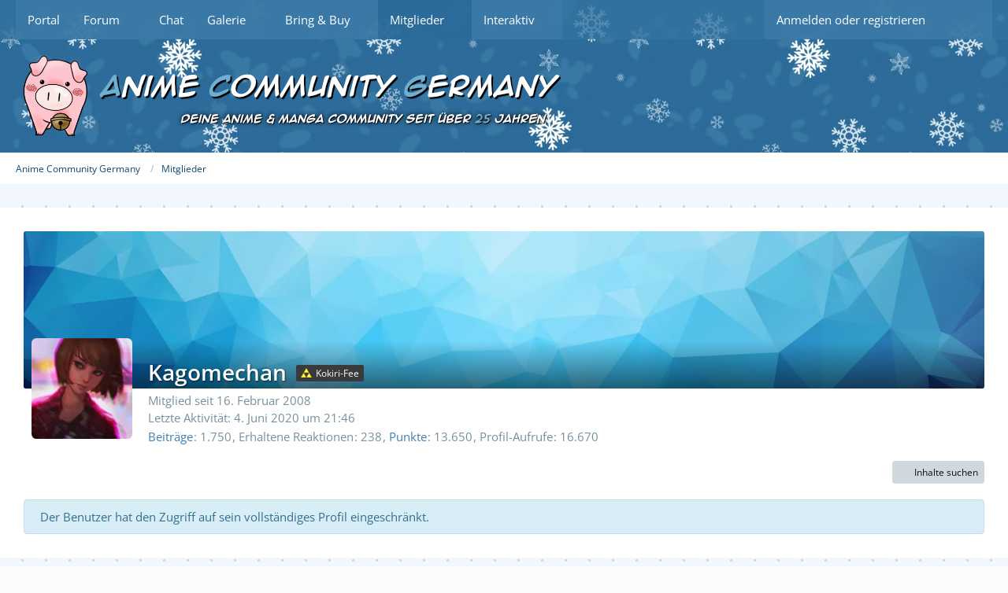

--- FILE ---
content_type: text/html; charset=UTF-8
request_url: https://anime-community-germany.de/user/118-kagomechan/
body_size: 9189
content:








<!DOCTYPE html>
<html
    dir="ltr"
    lang="de"
    data-color-scheme="light"
>

<head>
	<meta charset="utf-8">
		
	<title>Kagomechan - Mitglieder - Anime Community Germany</title>
	
	<meta name="viewport" content="width=device-width, initial-scale=1">
<meta name="format-detection" content="telephone=no">
<meta name="description" content="Eine der ältesten deutschsprachigen Onlinecommunities mit dem Fokus auf Anime, Manga, Japan und Games!">
<meta property="og:site_name" content="Anime Community Germany">
<meta property="og:image" content="https://anime-community-germany.de/images/avatars/f1/6792-f1bc05a869c6df0527c345a17fcf210aea2b7ca9.webp">
<meta property="og:url" content="https://anime-community-germany.de/user/118-kagomechan/">
<meta property="og:type" content="profile">
<meta property="profile:username" content="Kagomechan">
<meta property="og:title" content="Kagomechan - Mitglieder - Anime Community Germany">

<!-- Stylesheets -->
<link rel="stylesheet" type="text/css" href="https://anime-community-germany.de/style/style-15.css?m=1767124521"><link rel="preload" href="https://anime-community-germany.de/font/families/Open%20Sans/OpenSans%5Bwdth%2Cwght%5D.woff2?v=1743672526" as="font" crossorigin>

<meta name="timezone" content="Europe/Berlin">


<script>
	var WCF_PATH = 'https://anime-community-germany.de/';
	var WSC_API_URL = 'https://anime-community-germany.de/';
	
	var LANGUAGE_ID = 1;
	var LANGUAGE_USE_INFORMAL_VARIANT = true;
	var TIME_NOW = 1768914975;
	var LAST_UPDATE_TIME = 1765147484;
	var ENABLE_DEBUG_MODE = false;
	var ENABLE_PRODUCTION_DEBUG_MODE = false;
	var ENABLE_DEVELOPER_TOOLS = false;
	var PAGE_TITLE = 'Anime Community Germany';
	
	var REACTION_TYPES = {"1":{"title":"Gef\u00e4llt mir","renderedIcon":"<img\n\tsrc=\"https:\/\/anime-community-germany.de\/images\/reaction\/1-Thumbs_UpBig_green2.png\"\n\talt=\"Gef\u00e4llt mir\"\n\tclass=\"reactionType\"\n\tdata-reaction-type-id=\"1\"\n>","iconPath":"https:\/\/anime-community-germany.de\/images\/reaction\/1-Thumbs_UpBig_green2.png","showOrder":1,"reactionTypeID":1,"isAssignable":1},"3":{"title":"Love","renderedIcon":"<img\n\tsrc=\"https:\/\/anime-community-germany.de\/images\/reaction\/3-HeartBig.png\"\n\talt=\"Love\"\n\tclass=\"reactionType\"\n\tdata-reaction-type-id=\"3\"\n>","iconPath":"https:\/\/anime-community-germany.de\/images\/reaction\/3-HeartBig.png","showOrder":2,"reactionTypeID":3,"isAssignable":1},"8":{"title":"Awwww","renderedIcon":"<img\n\tsrc=\"https:\/\/anime-community-germany.de\/images\/reaction\/8-BlushBig.png\"\n\talt=\"Awwww\"\n\tclass=\"reactionType\"\n\tdata-reaction-type-id=\"8\"\n>","iconPath":"https:\/\/anime-community-germany.de\/images\/reaction\/8-BlushBig.png","showOrder":3,"reactionTypeID":8,"isAssignable":1},"4":{"title":"Haha","renderedIcon":"<img\n\tsrc=\"https:\/\/anime-community-germany.de\/images\/reaction\/4-LaughBig.png\"\n\talt=\"Haha\"\n\tclass=\"reactionType\"\n\tdata-reaction-type-id=\"4\"\n>","iconPath":"https:\/\/anime-community-germany.de\/images\/reaction\/4-LaughBig.png","showOrder":4,"reactionTypeID":4,"isAssignable":0},"5":{"title":"OMG","renderedIcon":"<img\n\tsrc=\"https:\/\/anime-community-germany.de\/images\/reaction\/5-LargeGaspBig.png\"\n\talt=\"OMG\"\n\tclass=\"reactionType\"\n\tdata-reaction-type-id=\"5\"\n>","iconPath":"https:\/\/anime-community-germany.de\/images\/reaction\/5-LargeGaspBig.png","showOrder":5,"reactionTypeID":5,"isAssignable":1},"7":{"title":"Ooops","renderedIcon":"<img\n\tsrc=\"https:\/\/anime-community-germany.de\/images\/reaction\/7-Foot_In_MouthBig.png\"\n\talt=\"Ooops\"\n\tclass=\"reactionType\"\n\tdata-reaction-type-id=\"7\"\n>","iconPath":"https:\/\/anime-community-germany.de\/images\/reaction\/7-Foot_In_MouthBig.png","showOrder":6,"reactionTypeID":7,"isAssignable":1},"6":{"title":"Traurig","renderedIcon":"<img\n\tsrc=\"https:\/\/anime-community-germany.de\/images\/reaction\/6-CryingBig.png\"\n\talt=\"Traurig\"\n\tclass=\"reactionType\"\n\tdata-reaction-type-id=\"6\"\n>","iconPath":"https:\/\/anime-community-germany.de\/images\/reaction\/6-CryingBig.png","showOrder":7,"reactionTypeID":6,"isAssignable":1},"2":{"title":"Danke","renderedIcon":"<img\n\tsrc=\"https:\/\/anime-community-germany.de\/images\/reaction\/2-medal_gold.png\"\n\talt=\"Danke\"\n\tclass=\"reactionType\"\n\tdata-reaction-type-id=\"2\"\n>","iconPath":"https:\/\/anime-community-germany.de\/images\/reaction\/2-medal_gold.png","showOrder":8,"reactionTypeID":2,"isAssignable":1}};
	
	
	</script>

<script src="https://anime-community-germany.de/js/WoltLabSuite/WebComponent.min.js?v=1765147484"></script>
<script src="https://anime-community-germany.de/js/preload/de.preload.js?v=1765147484"></script>

<script src="https://anime-community-germany.de/js/WoltLabSuite.Core.min.js?v=1765147484"></script>
<script>
requirejs.config({
	baseUrl: 'https://anime-community-germany.de/js',
	urlArgs: 't=1765147484'
	
});

window.addEventListener('pageshow', function(event) {
	if (event.persisted) {
		window.location.reload();
	}
});

</script>
<script>
	var BOOKMARK_FORCE_REMARK = 1;
</script>
<script src="https://anime-community-germany.de/js/WoltLabSuite.Calendar.min.js?v=1765147484"></script>
<script src="https://anime-community-germany.de/js/WoltLabSuite.Forum.min.js?v=1765147484"></script>
<script src="https://anime-community-germany.de/js/WoltLabSuite.Gallery.min.js?v=1765147484"></script>
<noscript>
	<style>
		.jsOnly {
			display: none !important;
		}
		
		.noJsOnly {
			display: block !important;
		}
	</style>
</noscript>

<script type="application/ld+json">
{
"@context": "http://schema.org",
"@type": "WebSite",
"url": "https:\/\/anime-community-germany.de\/",
"potentialAction": {
"@type": "SearchAction",
"target": "https:\/\/anime-community-germany.de\/search\/?q={search_term_string}",
"query-input": "required name=search_term_string"
}
}
</script>
<link rel="apple-touch-icon" sizes="180x180" href="https://anime-community-germany.de/images/style-15/apple-touch-icon.png">
<link rel="manifest" href="https://anime-community-germany.de/images/style-15/manifest.json">
<link rel="icon" type="image/png" sizes="48x48" href="https://anime-community-germany.de/images/style-15/favicon-48x48.png">
<meta name="msapplication-config" content="https://anime-community-germany.de/images/style-15/browserconfig.xml">
<meta name="theme-color" content="#2b6b99">
<script>
    {
        document.querySelector('meta[name="theme-color"]').content = window.getComputedStyle(document.documentElement).getPropertyValue("--wcfPageThemeColor");
    }
</script>

	
			<link rel="canonical" href="https://anime-community-germany.de/user/118-kagomechan/">
		
					<noscript>
		<style type="text/css">
			#profileContent > .tabMenu > ul > li:not(:first-child) {
				display: none !important;
			}
			
			#profileContent > .tabMenuContent:not(:first-of-type) {
				display: none !important;
			}
		</style>
	</noscript>
	</head>

<body id="tpl_wcf_user"
	itemscope itemtype="http://schema.org/WebPage" itemid="https://anime-community-germany.de/user/118-kagomechan/"	data-template="user" data-application="wcf" data-page-id="33" data-page-identifier="com.woltlab.wcf.User"		class="">

<span id="top"></span>

<div id="pageContainer" class="pageContainer">
	
	
	<div id="pageHeaderContainer" class="pageHeaderContainer">
	<header id="pageHeader" class="pageHeader">
		<div id="pageHeaderPanel" class="pageHeaderPanel">
			<div class="layoutBoundary">
				<div class="box mainMenu" data-box-identifier="com.woltlab.wcf.MainMenu">
			
		
	<div class="boxContent">
		<nav aria-label="Hauptmenü">
	<ol class="boxMenu">
		
		
					<li class="" data-identifier="com.woltlab.wcf.Dashboard">
				<a href="https://anime-community-germany.de/" class="boxMenuLink">
					<span class="boxMenuLinkTitle">Portal</span>
														</a>
				
				</li>				
									<li class=" boxMenuHasChildren" data-identifier="com.woltlab.wbb.BoardList">
				<a href="https://anime-community-germany.de/forum/" class="boxMenuLink">
					<span class="boxMenuLinkTitle">Forum</span>
																<fa-icon size="16" name="caret-down" solid></fa-icon>
									</a>
				
				<ol class="boxMenuDepth1">				
									<li class=" boxMenuHasChildren" data-identifier="com.woltlab.wcf.generic124">
				<a href="https://anime-community-germany.de/forum/" class="boxMenuLink">
					<span class="boxMenuLinkTitle">Foren</span>
														</a>
				
				<ol class="boxMenuDepth2">				
									<li class="" data-identifier="com.woltlab.wcf.generic116">
				<a href="https://anime-community-germany.de/forum/board/8-anime-community-germany/" class="boxMenuLink">
					<span class="boxMenuLinkTitle">Community</span>
														</a>
				
				</li>				
									<li class="" data-identifier="com.woltlab.wcf.generic117">
				<a href="https://anime-community-germany.de/forum/board/465-treffpunkt/" class="boxMenuLink">
					<span class="boxMenuLinkTitle">Treffpunkt</span>
														</a>
				
				</li>				
									<li class="" data-identifier="com.woltlab.wcf.generic118">
				<a href="https://anime-community-germany.de/forum/board/18-anime/" class="boxMenuLink">
					<span class="boxMenuLinkTitle">Anime</span>
														</a>
				
				</li>				
									<li class="" data-identifier="com.woltlab.wcf.generic119">
				<a href="https://anime-community-germany.de/forum/board/19-manga/" class="boxMenuLink">
					<span class="boxMenuLinkTitle">Manga</span>
														</a>
				
				</li>				
									<li class="" data-identifier="com.woltlab.wcf.generic120">
				<a href="https://anime-community-germany.de/forum/board/101-japan-bereich/" class="boxMenuLink">
					<span class="boxMenuLinkTitle">Japan-Bereich</span>
														</a>
				
				</li>				
									<li class="" data-identifier="com.woltlab.wcf.generic121">
				<a href="https://anime-community-germany.de/forum/board/254-games/" class="boxMenuLink">
					<span class="boxMenuLinkTitle">Games</span>
														</a>
				
				</li>				
									<li class="" data-identifier="com.woltlab.wcf.generic122">
				<a href="https://anime-community-germany.de/forum/board/149-multimedia/" class="boxMenuLink">
					<span class="boxMenuLinkTitle">Multimedia</span>
														</a>
				
				</li>				
									<li class="" data-identifier="com.woltlab.wcf.generic123">
				<a href="https://anime-community-germany.de/forum/board/20-small-talk/" class="boxMenuLink">
					<span class="boxMenuLinkTitle">Small Talk</span>
														</a>
				
				</li>				
									<li class="" data-identifier="com.woltlab.wcf.generic235">
				<a href="https://anime-community-germany.de/forum/board/538-acg-booster-pack-forenbereich/" class="boxMenuLink">
					<span class="boxMenuLinkTitle">Booster Packs</span>
														</a>
				
				</li>				
									</ol></li></ol></li>									<li class="" data-identifier="com.woltlab.wcf.generic78">
				<a href="https://anime-community-germany.de/chat-login/" class="boxMenuLink">
					<span class="boxMenuLinkTitle">Chat</span>
														</a>
				
				</li>				
									<li class=" boxMenuHasChildren" data-identifier="com.woltlab.gallery.Gallery">
				<a href="https://anime-community-germany.de/gallery/" class="boxMenuLink">
					<span class="boxMenuLinkTitle">Galerie</span>
																<fa-icon size="16" name="caret-down" solid></fa-icon>
									</a>
				
				<ol class="boxMenuDepth1">				
									<li class="" data-identifier="com.woltlab.gallery.AlbumList">
				<a href="https://anime-community-germany.de/gallery/album-list/" class="boxMenuLink">
					<span class="boxMenuLinkTitle">Alben</span>
														</a>
				
				</li>				
									<li class="" data-identifier="com.woltlab.gallery.Map">
				<a href="https://anime-community-germany.de/gallery/map/" class="boxMenuLink">
					<span class="boxMenuLinkTitle">Karte</span>
														</a>
				
				</li>				
									</ol></li>									<li class=" boxMenuHasChildren" data-identifier="com.viecode.marketplace.Marketplace">
				<a href="https://anime-community-germany.de/bnb/" class="boxMenuLink">
					<span class="boxMenuLinkTitle">Bring &amp; Buy</span>
																<fa-icon size="16" name="caret-down" solid></fa-icon>
									</a>
				
				<ol class="boxMenuDepth1">				
									<li class="" data-identifier="com.viecode.marketplace.RatingManagement">
				<a href="https://anime-community-germany.de/bnb/rating-management/" class="boxMenuLink">
					<span class="boxMenuLinkTitle">Bewertungen</span>
														</a>
				
				</li>				
									</ol></li>									<li class="active boxMenuHasChildren" data-identifier="com.woltlab.wcf.MembersList">
				<a href="https://anime-community-germany.de/members-list/" class="boxMenuLink" aria-current="page">
					<span class="boxMenuLinkTitle">Mitglieder</span>
																<fa-icon size="16" name="caret-down" solid></fa-icon>
									</a>
				
				<ol class="boxMenuDepth1">				
									<li class="" data-identifier="com.woltlab.wcf.generic55">
				<a href="https://anime-community-germany.de/activity/" class="boxMenuLink">
					<span class="boxMenuLinkTitle">Letzte Aktivitäten</span>
														</a>
				
				</li>				
									<li class="" data-identifier="com.woltlab.wcf.Team">
				<a href="https://anime-community-germany.de/team/" class="boxMenuLink">
					<span class="boxMenuLinkTitle">Team</span>
														</a>
				
				</li>				
									<li class="" data-identifier="com.woltlab.wcf.UserSearch">
				<a href="https://anime-community-germany.de/user-search/" class="boxMenuLink">
					<span class="boxMenuLinkTitle">Mitgliedersuche</span>
														</a>
				
				</li>				
									</ol></li>									<li class=" boxMenuHasChildren" data-identifier="com.woltlab.wcf.generic48">
				<a href="https://anime-community-germany.de/" class="boxMenuLink">
					<span class="boxMenuLinkTitle">Interaktiv</span>
																<fa-icon size="16" name="caret-down" solid></fa-icon>
									</a>
				
				<ol class="boxMenuDepth1">				
									<li class="" data-identifier="com.woltlab.wcf.generic80">
				<a href="https://anime-community-germany.de/premium/" class="boxMenuLink">
					<span class="boxMenuLinkTitle">ACG+</span>
														</a>
				
				</li>				
									<li class="" data-identifier="com.woltlab.calendar.Calendar">
				<a href="https://anime-community-germany.de/calendar/" class="boxMenuLink">
					<span class="boxMenuLinkTitle">Kalender</span>
														</a>
				
				</li>				
									<li class="" data-identifier="com.woltlab.blog.BlogList">
				<a href="https://anime-community-germany.de/blog/" class="boxMenuLink">
					<span class="boxMenuLinkTitle">Blog</span>
														</a>
				
				</li>				
									<li class="" data-identifier="net.dalang.wcf.award.Awards">
				<a href="https://anime-community-germany.de/awards/" class="boxMenuLink">
					<span class="boxMenuLinkTitle">Awards</span>
														</a>
				
				</li>				
									<li class="" data-identifier="net.dalang.wcf.jcoins.itemshop.Itemshop">
				<a href="https://anime-community-germany.de/itemshop/" class="boxMenuLink">
					<span class="boxMenuLinkTitle">Itemshop</span>
														</a>
				
				</li>				
									<li class="" data-identifier="com.woltlab.wcf.generic148">
				<a href="https://anime-community-germany.de/discord/" class="boxMenuLink">
					<span class="boxMenuLinkTitle">Discord</span>
														</a>
				
				</li>				
									</ol></li>								
		
	</ol>
</nav>	</div>
</div><button type="button" class="pageHeaderMenuMobile" aria-expanded="false" aria-label="Menü">
	<span class="pageHeaderMenuMobileInactive">
		<fa-icon size="32" name="bars"></fa-icon>
	</span>
	<span class="pageHeaderMenuMobileActive">
		<fa-icon size="32" name="xmark"></fa-icon>
	</span>
</button>
				
				<nav id="topMenu" class="userPanel">
	<ul class="userPanelItems">
								<li id="userLogin">
				<a
					class="loginLink"
					href="https://anime-community-germany.de/login/?url=https%3A%2F%2Fanime-community-germany.de%2Fuser%2F118-kagomechan%2F"
					rel="nofollow"
				>Anmelden oder registrieren</a>
			</li>
				
								
							
		<!-- page search -->
		<li>
			<a href="https://anime-community-germany.de/search/" id="userPanelSearchButton" class="jsTooltip" title="Suche"><fa-icon size="32" name="magnifying-glass"></fa-icon> <span>Suche</span></a>
		</li>
	</ul>
</nav>
	<a
		href="https://anime-community-germany.de/login/?url=https%3A%2F%2Fanime-community-germany.de%2Fuser%2F118-kagomechan%2F"
		class="userPanelLoginLink jsTooltip"
		title="Anmelden oder registrieren"
		rel="nofollow"
	>
		<fa-icon size="32" name="arrow-right-to-bracket"></fa-icon>
	</a>
			</div>
		</div>
		
		<div id="pageHeaderFacade" class="pageHeaderFacade">
			<div class="layoutBoundary">
				<div id="pageHeaderLogo" class="pageHeaderLogo">
		
	<a href="https://anime-community-germany.de/" aria-label="Anime Community Germany">
		<img src="https://anime-community-germany.de/images/style-15/pageLogo-8a249b38.webp" alt="" class="pageHeaderLogoLarge" height="104" width="700" loading="eager">
		<img src="https://anime-community-germany.de/images/style-15/pageLogoMobile-6a662b8c.webp" alt="" class="pageHeaderLogoSmall" height="36" width="36" loading="eager">
		
		
	</a>
</div>
				
					


<button type="button" id="pageHeaderSearchMobile" class="pageHeaderSearchMobile" aria-expanded="false" aria-label="Suche">
	<fa-icon size="32" name="magnifying-glass"></fa-icon>
</button>

<div id="pageHeaderSearch" class="pageHeaderSearch">
	<form method="post" action="https://anime-community-germany.de/search/">
		<div id="pageHeaderSearchInputContainer" class="pageHeaderSearchInputContainer">
			<div class="pageHeaderSearchType dropdown">
				<a href="#" class="button dropdownToggle" id="pageHeaderSearchTypeSelect">
					<span class="pageHeaderSearchTypeLabel">Alles</span>
					<fa-icon size="16" name="caret-down" solid></fa-icon>
				</a>
				<ul class="dropdownMenu">
					<li><a href="#" data-extended-link="https://anime-community-germany.de/search/?extended=1" data-object-type="everywhere">Alles</a></li>
					<li class="dropdownDivider"></li>
					
					
					
																													<li><a href="#" data-extended-link="https://anime-community-germany.de/search/?type=com.woltlab.wcf.page&amp;extended=1" data-object-type="com.woltlab.wcf.page">Seiten</a></li>
																																			<li><a href="#" data-extended-link="https://anime-community-germany.de/search/?type=com.woltlab.wbb.post&amp;extended=1" data-object-type="com.woltlab.wbb.post">Forum</a></li>
																								<li><a href="#" data-extended-link="https://anime-community-germany.de/search/?type=com.woltlab.blog.entry&amp;extended=1" data-object-type="com.woltlab.blog.entry">Blog-Artikel</a></li>
																								<li><a href="#" data-extended-link="https://anime-community-germany.de/search/?type=com.woltlab.gallery.image&amp;extended=1" data-object-type="com.woltlab.gallery.image">Galerie</a></li>
																								<li><a href="#" data-extended-link="https://anime-community-germany.de/search/?type=com.woltlab.calendar.event&amp;extended=1" data-object-type="com.woltlab.calendar.event">Termine</a></li>
																								<li><a href="#" data-extended-link="https://anime-community-germany.de/search/?type=com.viecode.marketplace.entry&amp;extended=1" data-object-type="com.viecode.marketplace.entry">Bring & Buy Eintrag</a></li>
																								<li><a href="#" data-extended-link="https://anime-community-germany.de/search/?type=net.dalang.wcf.help.article&amp;extended=1" data-object-type="net.dalang.wcf.help.article">Hilfe</a></li>
																								<li><a href="#" data-extended-link="https://anime-community-germany.de/search/?type=net.dalang.wcf.jcoins.itemshop.item&amp;extended=1" data-object-type="net.dalang.wcf.jcoins.itemshop.item">Itemshop</a></li>
																											
					<li class="dropdownDivider"></li>
					<li><a class="pageHeaderSearchExtendedLink" href="https://anime-community-germany.de/search/?extended=1">Erweiterte Suche</a></li>
				</ul>
			</div>
			
			<input type="search" name="q" id="pageHeaderSearchInput" class="pageHeaderSearchInput" placeholder="Suchbegriff eingeben" autocomplete="off" value="">
			
			<button type="submit" class="pageHeaderSearchInputButton button" title="Suche">
				<fa-icon size="16" name="magnifying-glass"></fa-icon>
			</button>
			
			<div id="pageHeaderSearchParameters"></div>
			
					</div>
	</form>
</div>

	</div>
		</div>
	</header>
	
	
</div>
	
	
	
	
	
	<div class="pageNavigation">
	<div class="layoutBoundary">
			<nav class="breadcrumbs" aria-label="Verlaufsnavigation">
		<ol class="breadcrumbs__list" itemprop="breadcrumb" itemscope itemtype="http://schema.org/BreadcrumbList">
			<li class="breadcrumbs__item" title="Anime Community Germany" itemprop="itemListElement" itemscope itemtype="http://schema.org/ListItem">
							<a class="breadcrumbs__link" href="https://anime-community-germany.de/" itemprop="item">
																<span class="breadcrumbs__title" itemprop="name">Anime Community Germany</span>
							</a>
															<meta itemprop="position" content="1">
																					</li>
														
											<li class="breadcrumbs__item" title="Mitglieder" itemprop="itemListElement" itemscope itemtype="http://schema.org/ListItem">
							<a class="breadcrumbs__link" href="https://anime-community-germany.de/members-list/" itemprop="item">
																	<span class="breadcrumbs__parent_indicator">
										<fa-icon size="16" name="arrow-left-long"></fa-icon>
									</span>
																<span class="breadcrumbs__title" itemprop="name">Mitglieder</span>
							</a>
															<meta itemprop="position" content="2">
																					</li>
		</ol>
	</nav>
	</div>
</div>
	
	
	
	<section id="main" class="main" role="main">
		<div class="layoutBoundary">
			

						
			<div id="content" class="content">
								
																<header class="contentHeader userProfileUser userProfileUserWithCoverPhoto" data-object-id="118">
		<div class="userProfileCoverPhoto" style="background-image: url(https://anime-community-germany.de/images/coverPhotos/default.webp)">
					</div>
		<div class="contentHeaderIcon">
							<span><img src="https://anime-community-germany.de/images/avatars/f1/6792-f1bc05a869c6df0527c345a17fcf210aea2b7ca9.webp" width="128" height="128" alt="" class="userAvatarImage" loading="lazy"></span>
								</div>
		
		<div class="contentHeaderTitle">
			<h1 class="contentTitle">
				<span class="userProfileUsername">Kagomechan</span>
																			<span class="badge userTitleBadge ladder_zelda">Kokiri-Fee</span>
																		
				
			</h1>
			
			<div class="contentHeaderDescription">
								<ul class="inlineList commaSeparated">
															<li>Mitglied seit 16. Februar 2008</li>
					
				</ul>
				
									<ul class="inlineList commaSeparated">
						<li>Letzte Aktivität: <woltlab-core-date-time date="2020-06-04T19:46:49+00:00">4. Juni 2020 um 21:46</woltlab-core-date-time></li>
					</ul>
				
				
				<dl class="plain inlineDataList">
					
	<dt><a href="https://anime-community-germany.de/forum/user-post-list/118-kagomechan/" title="Beiträge von Kagomechan" class="jsTooltip">Beiträge</a></dt>
	<dd>1.750</dd>


	<dt>Erhaltene Reaktionen</dt>
	<dd>238</dd>

	<dt><a href="#" class="activityPointsDisplay jsTooltip" title="Punkte von Kagomechan anzeigen" data-user-id="118">Punkte</a></dt>
	<dd>13.650</dd>

					
											<dt title="2,55 Aufrufe pro Tag">Profil-Aufrufe</dt>
						<dd>16.670</dd>
									</dl>
			</div>
		</div>

		
	</header>
													
				
				
				
				
				
				




	<div class="contentInteraction">
		
					<div class="contentInteractionButtonContainer">
									<div class="contentInteractionButtons">
						<div class="contentInteractionButton dropdown jsOnly">
			<button type="button" class="button small dropdownToggle"><fa-icon size="16" name="magnifying-glass"></fa-icon> <span>Inhalte suchen</span></button>
			<ul class="dropdownMenu userProfileButtonMenu" data-menu="search">
				<li><a href="https://anime-community-germany.de/forum/user-post-list/118-kagomechan/">Beiträge</a></li>
<li><a href="https://anime-community-germany.de/forum/user-thread-list/118-kagomechan/">Themen</a></li>			</ul>
		</div>					</div>
				
				
							</div>
			</div>

	<p class="info" role="status">Der Benutzer hat den Zugriff auf sein vollständiges Profil eingeschränkt.</p>


								
				
				
																</div>
			
			
		</div>
	</section>
	
	
	
	
	
	<footer id="pageFooter" class="pageFooter">
		
					
			<div class="boxesFooter">
			<div class="layoutBoundary">
													<div class="boxContainer">
						<div class="box" data-box-identifier="com.woltlab.wcf.FooterMenu">
			
		
	<div class="boxContent">
		<nav aria-label="Footer-Menü">
	<ol class="boxMenu">
		
		
					<li class=" boxMenuHasChildren" data-identifier="com.woltlab.wcf.LegalNotice">
				<a href="https://anime-community-germany.de/legal-notice/" class="boxMenuLink">
					<span class="boxMenuLinkTitle">Impressum</span>
														</a>
				
				<ol class="boxMenuDepth1">				
									<li class="" data-identifier="com.woltlab.wcf.Contact">
				<a href="https://anime-community-germany.de/contact/" class="boxMenuLink">
					<span class="boxMenuLinkTitle">Kontakt</span>
														</a>
				
				</li>				
									<li class="" data-identifier="net.dalang.wcf.help.Help">
				<a href="https://anime-community-germany.de/help/" class="boxMenuLink">
					<span class="boxMenuLinkTitle">Hilfe</span>
														</a>
				
				</li>				
									<li class="" data-identifier="com.woltlab.wcf.generic223">
				<a href="https://anime-community-germany.de/search/" class="boxMenuLink">
					<span class="boxMenuLinkTitle">Suche</span>
														</a>
				
				</li>				
									</ol></li>									<li class=" boxMenuHasChildren" data-identifier="com.woltlab.wcf.generic212">
				<a href="https://anime-community-germany.de/terms-of-service/" class="boxMenuLink">
					<span class="boxMenuLinkTitle">Nutzungsbedingung</span>
														</a>
				
				<ol class="boxMenuDepth1">				
									<li class="" data-identifier="com.woltlab.wcf.generic213">
				<a href="https://anime-community-germany.de/community-guidelines/" class="boxMenuLink">
					<span class="boxMenuLinkTitle">Community Richtlinie</span>
														</a>
				
				</li>				
									<li class="" data-identifier="com.woltlab.wcf.PrivacyPolicy">
				<a href="https://anime-community-germany.de/privacy-policy/" class="boxMenuLink">
					<span class="boxMenuLinkTitle">Datenschutzerklärung</span>
														</a>
				
				</li>				
									</ol></li>									<li class="" data-identifier="com.woltlab.wcf.generic52">
				<a href="https://anime-community-germany.de/partner/" class="boxMenuLink">
					<span class="boxMenuLinkTitle">Partner</span>
														</a>
				
				</li>				
									<li class=" boxMenuHasChildren" data-identifier="com.woltlab.wcf.generic65">
				<a href="https://anime-community-germany.de/blog/blog-entry-list/31-der-acg-blog/" class="boxMenuLink">
					<span class="boxMenuLinkTitle">Der ACG-Blog</span>
														</a>
				
				<ol class="boxMenuDepth1">				
									<li class="" data-identifier="com.woltlab.wcf.generic50">
				<a href="https://anime-community-germany.de/acgpix-bildspeicherservice/" class="boxMenuLink">
					<span class="boxMenuLinkTitle">ACGPIX</span>
														</a>
				
				</li>				
									<li class="" data-identifier="com.woltlab.wcf.generic224">
				<a href="https://anime-community-germany.de/history/" class="boxMenuLink">
					<span class="boxMenuLinkTitle">25 Jahre ACG</span>
														</a>
				
				</li>				
									</ol></li>								
		
	</ol>
</nav>	</div>
</div>
					</div>
				
			</div>
		</div>
		
			<div id="pageFooterCopyright" class="pageFooterCopyright">
			<div class="layoutBoundary">
				<div class="copyright"><a href="https://www.woltlab.com/de/" rel="nofollow" target="_blank">Community-Software: <strong>WoltLab Suite&trade;</strong></a></div>
			</div>
		</div>
	
</footer>
</div>


<div class="pageFooterStickyNotice">
	
	
	<noscript>
		<div class="info" role="status">
			<div class="layoutBoundary">
				<span class="javascriptDisabledWarningText">In deinem Webbrowser ist JavaScript deaktiviert. Um alle Funktionen dieser Website nutzen zu können, muss JavaScript aktiviert sein.</span>
			</div>
		</div>	
	</noscript>
</div>

<script>
	require(['Language', 'WoltLabSuite/Core/BootstrapFrontend', 'User'], function(Language, BootstrapFrontend, User) {
		
		
		User.init(
			0,
			'',
			''		);
		
		BootstrapFrontend.setup({
			backgroundQueue: {
				url: 'https://anime-community-germany.de/background-queue-perform/',
				force: false			},
			dynamicColorScheme: false,
			enableUserPopover: true,
			executeCronjobs: undefined,
											shareButtonProviders: [
					["Facebook", "Facebook", "<fa-brand size=\"24\"><svg xmlns=\"http:\/\/www.w3.org\/2000\/svg\" viewBox=\"0 0 512 512\"><!--! Font Awesome Free 6.5.1 by @fontawesome - https:\/\/fontawesome.com License - https:\/\/fontawesome.com\/license\/free (Icons: CC BY 4.0, Fonts: SIL OFL 1.1, Code: MIT License) Copyright 2023 Fonticons, Inc. --><path d=\"M512 256C512 114.6 397.4 0 256 0S0 114.6 0 256C0 376 82.7 476.8 194.2 504.5V334.2H141.4V256h52.8V222.3c0-87.1 39.4-127.5 125-127.5c16.2 0 44.2 3.2 55.7 6.4V172c-6-.6-16.5-1-29.6-1c-42 0-58.2 15.9-58.2 57.2V256h83.6l-14.4 78.2H287V510.1C413.8 494.8 512 386.9 512 256h0z\"\/><\/svg><\/fa-brand>"], 
					["Twitter", "X", "<fa-brand size=\"24\"><svg xmlns=\"http:\/\/www.w3.org\/2000\/svg\" viewBox=\"0 0 512 512\"><!--! Font Awesome Free 6.5.1 by @fontawesome - https:\/\/fontawesome.com License - https:\/\/fontawesome.com\/license\/free (Icons: CC BY 4.0, Fonts: SIL OFL 1.1, Code: MIT License) Copyright 2023 Fonticons, Inc. --><path d=\"M389.2 48h70.6L305.6 224.2 487 464H345L233.7 318.6 106.5 464H35.8L200.7 275.5 26.8 48H172.4L272.9 180.9 389.2 48zM364.4 421.8h39.1L151.1 88h-42L364.4 421.8z\"\/><\/svg><\/fa-brand>"], 
					["Reddit", "Reddit", "<fa-brand size=\"24\"><svg xmlns=\"http:\/\/www.w3.org\/2000\/svg\" viewBox=\"0 0 512 512\"><!--! Font Awesome Free 6.5.1 by @fontawesome - https:\/\/fontawesome.com License - https:\/\/fontawesome.com\/license\/free (Icons: CC BY 4.0, Fonts: SIL OFL 1.1, Code: MIT License) Copyright 2023 Fonticons, Inc. --><path d=\"M0 256C0 114.6 114.6 0 256 0S512 114.6 512 256s-114.6 256-256 256L37.1 512c-13.7 0-20.5-16.5-10.9-26.2L75 437C28.7 390.7 0 326.7 0 256zM349.6 153.6c23.6 0 42.7-19.1 42.7-42.7s-19.1-42.7-42.7-42.7c-20.6 0-37.8 14.6-41.8 34c-34.5 3.7-61.4 33-61.4 68.4l0 .2c-37.5 1.6-71.8 12.3-99 29.1c-10.1-7.8-22.8-12.5-36.5-12.5c-33 0-59.8 26.8-59.8 59.8c0 24 14.1 44.6 34.4 54.1c2 69.4 77.6 125.2 170.6 125.2s168.7-55.9 170.6-125.3c20.2-9.6 34.1-30.2 34.1-54c0-33-26.8-59.8-59.8-59.8c-13.7 0-26.3 4.6-36.4 12.4c-27.4-17-62.1-27.7-100-29.1l0-.2c0-25.4 18.9-46.5 43.4-49.9l0 0c4.4 18.8 21.3 32.8 41.5 32.8zM177.1 246.9c16.7 0 29.5 17.6 28.5 39.3s-13.5 29.6-30.3 29.6s-31.4-8.8-30.4-30.5s15.4-38.3 32.1-38.3zm190.1 38.3c1 21.7-13.7 30.5-30.4 30.5s-29.3-7.9-30.3-29.6c-1-21.7 11.8-39.3 28.5-39.3s31.2 16.6 32.1 38.3zm-48.1 56.7c-10.3 24.6-34.6 41.9-63 41.9s-52.7-17.3-63-41.9c-1.2-2.9 .8-6.2 3.9-6.5c18.4-1.9 38.3-2.9 59.1-2.9s40.7 1 59.1 2.9c3.1 .3 5.1 3.6 3.9 6.5z\"\/><\/svg><\/fa-brand>"], 
					["WhatsApp", "WhatsApp", "<fa-brand size=\"24\"><svg xmlns=\"http:\/\/www.w3.org\/2000\/svg\" viewBox=\"0 0 448 512\"><!--! Font Awesome Free 6.5.1 by @fontawesome - https:\/\/fontawesome.com License - https:\/\/fontawesome.com\/license\/free (Icons: CC BY 4.0, Fonts: SIL OFL 1.1, Code: MIT License) Copyright 2023 Fonticons, Inc. --><path d=\"M380.9 97.1C339 55.1 283.2 32 223.9 32c-122.4 0-222 99.6-222 222 0 39.1 10.2 77.3 29.6 111L0 480l117.7-30.9c32.4 17.7 68.9 27 106.1 27h.1c122.3 0 224.1-99.6 224.1-222 0-59.3-25.2-115-67.1-157zm-157 341.6c-33.2 0-65.7-8.9-94-25.7l-6.7-4-69.8 18.3L72 359.2l-4.4-7c-18.5-29.4-28.2-63.3-28.2-98.2 0-101.7 82.8-184.5 184.6-184.5 49.3 0 95.6 19.2 130.4 54.1 34.8 34.9 56.2 81.2 56.1 130.5 0 101.8-84.9 184.6-186.6 184.6zm101.2-138.2c-5.5-2.8-32.8-16.2-37.9-18-5.1-1.9-8.8-2.8-12.5 2.8-3.7 5.6-14.3 18-17.6 21.8-3.2 3.7-6.5 4.2-12 1.4-32.6-16.3-54-29.1-75.5-66-5.7-9.8 5.7-9.1 16.3-30.3 1.8-3.7.9-6.9-.5-9.7-1.4-2.8-12.5-30.1-17.1-41.2-4.5-10.8-9.1-9.3-12.5-9.5-3.2-.2-6.9-.2-10.6-.2-3.7 0-9.7 1.4-14.8 6.9-5.1 5.6-19.4 19-19.4 46.3 0 27.3 19.9 53.7 22.6 57.4 2.8 3.7 39.1 59.7 94.8 83.8 35.2 15.2 49 16.5 66.6 13.9 10.7-1.6 32.8-13.4 37.4-26.4 4.6-13 4.6-24.1 3.2-26.4-1.3-2.5-5-3.9-10.5-6.6z\"\/><\/svg><\/fa-brand>"], 
					["LinkedIn", "LinkedIn", "<fa-brand size=\"24\"><svg xmlns=\"http:\/\/www.w3.org\/2000\/svg\" viewBox=\"0 0 448 512\"><!--! Font Awesome Free 6.5.1 by @fontawesome - https:\/\/fontawesome.com License - https:\/\/fontawesome.com\/license\/free (Icons: CC BY 4.0, Fonts: SIL OFL 1.1, Code: MIT License) Copyright 2023 Fonticons, Inc. --><path d=\"M100.28 448H7.4V148.9h92.88zM53.79 108.1C24.09 108.1 0 83.5 0 53.8a53.79 53.79 0 0 1 107.58 0c0 29.7-24.1 54.3-53.79 54.3zM447.9 448h-92.68V302.4c0-34.7-.7-79.2-48.29-79.2-48.29 0-55.69 37.7-55.69 76.7V448h-92.78V148.9h89.08v40.8h1.3c12.4-23.5 42.69-48.3 87.88-48.3 94 0 111.28 61.9 111.28 142.3V448z\"\/><\/svg><\/fa-brand>"], 
					["Pinterest", "Pinterest", "<fa-brand size=\"24\"><svg xmlns=\"http:\/\/www.w3.org\/2000\/svg\" viewBox=\"0 0 496 512\"><!--! Font Awesome Free 6.5.1 by @fontawesome - https:\/\/fontawesome.com License - https:\/\/fontawesome.com\/license\/free (Icons: CC BY 4.0, Fonts: SIL OFL 1.1, Code: MIT License) Copyright 2023 Fonticons, Inc. --><path d=\"M496 256c0 137-111 248-248 248-25.6 0-50.2-3.9-73.4-11.1 10.1-16.5 25.2-43.5 30.8-65 3-11.6 15.4-59 15.4-59 8.1 15.4 31.7 28.5 56.8 28.5 74.8 0 128.7-68.8 128.7-154.3 0-81.9-66.9-143.2-152.9-143.2-107 0-163.9 71.8-163.9 150.1 0 36.4 19.4 81.7 50.3 96.1 4.7 2.2 7.2 1.2 8.3-3.3.8-3.4 5-20.3 6.9-28.1.6-2.5.3-4.7-1.7-7.1-10.1-12.5-18.3-35.3-18.3-56.6 0-54.7 41.4-107.6 112-107.6 60.9 0 103.6 41.5 103.6 100.9 0 67.1-33.9 113.6-78 113.6-24.3 0-42.6-20.1-36.7-44.8 7-29.5 20.5-61.3 20.5-82.6 0-19-10.2-34.9-31.4-34.9-24.9 0-44.9 25.7-44.9 60.2 0 22 7.4 36.8 7.4 36.8s-24.5 103.8-29 123.2c-5 21.4-3 51.6-.9 71.2C65.4 450.9 0 361.1 0 256 0 119 111 8 248 8s248 111 248 248z\"\/><\/svg><\/fa-brand>"], 
					 
					
				],
						styleChanger: false		});
	});
</script>
<script>
	// prevent jQuery and other libraries from utilizing define()
	__require_define_amd = define.amd;
	define.amd = undefined;
</script>
<script src="https://anime-community-germany.de/js/WCF.Combined.min.js?v=1765147484"></script>
<script>
	define.amd = __require_define_amd;
	$.holdReady(true);
</script>
<script>
	WCF.User.init(
		0,
		''	);
</script>
<script src="https://anime-community-germany.de/js/WCF.Bookmark.js?v=1765147484"></script>
<script src="https://anime-community-germany.de/blog/js/Blog.min.js?v=1765147484"></script>
<script src="https://anime-community-germany.de/calendar/js/Calendar.min.js?v=1765147484"></script>
<script src="https://anime-community-germany.de/forum/js/WBB.min.js?v=1765147484"></script>
<script src="https://anime-community-germany.de/gallery/js/Gallery.min.js?v=1765147484"></script>
<script>
	$(function() {
		WCF.User.Profile.ActivityPointList.init();
		
				
		require(['DarkwoodDesign/ExtendedSearch/Search', 'Language'], function(ExtendedSearch, Language){
	Language.add('wcf.extendedSearch.search.empty', 'Keine Suchergebnisse für "{$searchString}"');
	ExtendedSearch.init('https://anime-community-germany.de/extended-search/', 1, 'right', 0);
});require(["WoltLabSuite/Blog/Bootstrap"], (Bootstrap) => {
	Bootstrap.setup();
});
require(["WoltLabSuite/Calendar/Bootstrap"], (Bootstrap) => {
    Bootstrap.setup();
});
require(['WoltLabSuite/Forum/Bootstrap'], (Bootstrap) => {
	Bootstrap.setup();
});
require(['WoltLabSuite/Core/Controller/Popover'], function (ControllerPopover) {
	ControllerPopover.init({
		className: 'itemshopItemLink',
		dboAction: 'wcf\\data\\itemshop\\item\\ItemshopItemAction',
		identifier: 'net.dalang.wcf.jcoins.itemshop.item'
	});
});WoltLabLanguage.registerPhrase('wcf.bookmark.add', 'Lesezeichen hinzufügen');
WoltLabLanguage.registerPhrase('wcf.bookmark.add.success', 'Das Lesezeichen wurde erfolgreich gespeichert.');
WoltLabLanguage.registerPhrase('wcf.bookmark.edit', 'Lesezeichen bearbeiten');
WoltLabLanguage.registerPhrase('wcf.bookmark.edit.delete', 'Löschen');
WoltLabLanguage.registerPhrase('wcf.bookmark.edit.delete.confirm', 'Willst du dieses Lesezeichen wirklich löschen?');
WoltLabLanguage.registerPhrase('wcf.bookmark.edit.edit', 'Ändern');
WoltLabLanguage.registerPhrase('wcf.bookmark.edit.share', 'Teilen');
WoltLabLanguage.registerPhrase('wcf.bookmark.panel.shared', 'Mit dir geteilte Lesezeichen:');
WoltLabLanguage.registerPhrase('wcf.bookmark.panel.showAll', 'Eigene Lesezeichen anzeigen');
WoltLabLanguage.registerPhrase('wcf.bookmark.profile.moreItems', 'Weitere Lesezeichen');
WoltLabLanguage.registerPhrase('wcf.bookmark.profile.noMoreItems', 'Keine weiteren Lesezeichen');
WoltLabLanguage.registerPhrase('wcf.bookmark.share.receiver', 'Empfänger');
WoltLabLanguage.registerPhrase('wcf.bookmark.share.receiver.description', 'Gebe die ersten Zeichen des Benutzernamens ein und wähle den bzw. die Benutzer aus. Benutzer, die dich ignorieren oder von denen du ignoriert wirst, können nicht ausgewählt werden.');
WoltLabLanguage.registerPhrase('wcf.bookmark.share.success', 'Das Lesezeichen wurde erfolgreich geteilt.');
WoltLabLanguage.registerPhrase('wcf.bookmark.share.title', 'Lesezeichen teilen');
WoltLabLanguage.registerPhrase('wcf.bookmark.title.error.tooLong', 'Der Titel darf maximal 255 Zeichen lang sein.');
WoltLabLanguage.registerPhrase('wcf.bookmark.url.error.invalid', 'Du hast eine ungültige URL eingegeben.');
		
			});
</script>
<script>
		var $imageViewer = null;
		$(function() {
			WCF.Language.addObject({
				'wcf.imageViewer.button.enlarge': 'Vollbild-Modus',
				'wcf.imageViewer.button.full': 'Originalversion aufrufen',
				'wcf.imageViewer.seriesIndex': '{literal}{x} von {y}{\/literal}',
				'wcf.imageViewer.counter': '{literal}Bild {x} von {y}{\/literal}',
				'wcf.imageViewer.close': 'Schließen',
				'wcf.imageViewer.enlarge': 'Bild direkt anzeigen',
				'wcf.imageViewer.next': 'Nächstes Bild',
				'wcf.imageViewer.previous': 'Vorheriges Bild'
			});
			
			$imageViewer = new WCF.ImageViewer();
		});
	</script>
<script>
		
		$(function() {
						
			new WCF.User.Profile.TabMenu(118);
			
						
			
		});

		require(['WoltLabSuite/Core/Controller/User/Profile'], ({ setup }) => {
			setup(118);
		});
	</script>
<script>
		require(['WoltLabSuite/Core/Ui/Search/Page'], function(UiSearchPage) {
			UiSearchPage.init('everywhere');
		});
	</script>

<script async src="https://www.googletagmanager.com/gtag/js?id=G-0FXT81F49P"></script>
<script>
  window.dataLayer = window.dataLayer || [];
  function gtag(){dataLayer.push(arguments);}
  gtag('js', new Date());

  gtag('config', 'G-0FXT81F49P');
</script>

<span id="bottom"></span>

</body>
</html>

--- FILE ---
content_type: text/javascript
request_url: https://anime-community-germany.de/blog/js/Blog.min.js?v=1765147484
body_size: 2099
content:
var Blog={Blog:{}};Blog.Blog.InlineEditor=WCF.InlineEditor.extend({_environment:"list",_redirectURL:"",_permissions:{},setRedirectURL:function(e,t){this._redirectURL=e,this._environment=t||"list"},_setOptions:function(){this._options=[{label:WCF.Language.get("blog.blog.delete"),optionName:"delete"},{optionName:"divider"},{label:WCF.Language.get("blog.entry.setAsFeatured"),optionName:"setAsFeatured"},{label:WCF.Language.get("blog.entry.unsetAsFeatured"),optionName:"unsetAsFeatured"},{optionName:"divider"},{label:WCF.Language.get("wcf.global.button.edit"),optionName:"edit",isQuickOption:!0}]},_show:function(e){var t=$(e.currentTarget).data("elementID"),a=null;return this._dropdowns[t]||((a=this._getTriggerElement(this._elements[t]).addClass("dropdownToggle")).wrap('<span class="dropdown" />'),this._dropdowns[t]=$('<ul class="dropdownMenu" />').insertAfter(a)),this._super(e),null!==a&&WCF.Dropdown.initDropdown(a,e.originalEvent||e),!1},_getTriggerElement:function(e){return e.find(".jsButtonBlogInlineEditor")},_validate:function(e,t){var a=$("#"+e);switch(t){case"delete":return!!a.data("isDeletable");case"setAsFeatured":return!!this._getPermission("canSetAsFeatured")&&!a.data("isFeatured");case"unsetAsFeatured":return!!this._getPermission("canSetAsFeatured")&&!!a.data("isFeatured");case"edit":return!!a.data("canEditBlog")}return!1},_execute:function(e,t){if(!this._validate(e,t))return!1;switch(t){case"delete":var a=this;WCF.System.Confirmation.show(WCF.Language.get("blog.blog.delete.confirmMessage"),(function(n){"confirm"===n&&a._updateBlog(e,t,{deleted:1})}));break;case"setAsFeatured":case"unsetAsFeatured":this._updateBlog(e,t,{isFeatured:"setAsFeatured"===t?1:0});break;case"edit":window.location=this._getTriggerElement($("#"+e)).prop("href")}},_updateBlog:function(e,t,a){var n,s=this._elements[e].data("objectID");"delete"===t?(n=this,new WCF.Action.Proxy({autoSend:!0,data:{actionName:"delete",className:"blog\\data\\blog\\BlogAction",objectIDs:[s]},success:function(e){n._redirectURL?window.location=n._redirectURL:window.location.reload()}})):(this._updateData.push({data:a,elementID:e,optionName:t}),this._proxy.setOption("data",{actionName:t,className:"blog\\data\\blog\\BlogAction",objectIDs:[s],parameters:{data:a}}),this._proxy.sendRequest())},_updateState:function(){var e,t,a,n,s,i;for(this._notification.show(),e=0,t=this._updateData.length;e<t;e++)switch(a=this._updateData[e],n=$("#"+a.elementID),a.optionName){case"setAsFeatured":null===(s=elBySel(".contentItemBadges",n[0]))&&((s=elCreate("div")).className="contentItemBadges",elBySel(".contentItemImage",n[0]).appendChild(s)),(i=elCreate("span")).className="badge label green contentItemBadge contentItemBadgeIsFeatured jsLabelFeatured",i.innerHTML=WCF.Language.get("blog.entry.featured"),s.appendChild(i),n.data("isFeatured",1);break;case"unsetAsFeatured":n.data("isFeatured",0),n.find(".jsLabelFeatured").remove()}},_getPermission:function(e){return this._permissions[e]?this._permissions[e]:0},setPermission:function(e,t){this._permissions[e]=t},setPermissions:function(e){for(var t in e)this.setPermission(t,e[t])}}),Blog.Entry={},Blog.Entry.InlineEditor=WCF.InlineEditor.extend({_environment:"list",_redirectURL:"",setRedirectURL:function(e,t){this._redirectURL=e,this._environment=t||"list"},_setOptions:function(){this._options=[{label:WCF.Language.get("blog.entry.enable"),optionName:"enable"},{label:WCF.Language.get("blog.entry.disable"),optionName:"disable"},{label:WCF.Language.get("blog.entry.trash"),optionName:"trash"},{label:WCF.Language.get("blog.entry.restore"),optionName:"restore"},{label:WCF.Language.get("blog.entry.delete"),optionName:"delete"},{optionName:"divider"},{label:WCF.Language.get("blog.entry.setAsFeatured"),optionName:"setAsFeatured"},{label:WCF.Language.get("blog.entry.unsetAsFeatured"),optionName:"unsetAsFeatured"},{optionName:"divider"},{label:WCF.Language.get("wcf.global.button.edit"),optionName:"edit",isQuickOption:!0}],WCF.System.Event.fireEvent("Blog.Entry.InlineEditor","setOptions",{api:this})},_show:function(e){var t,a=$(e.currentTarget).data("elementID"),n=null;return this._dropdowns[a]||(n=this._getTriggerElement(this._elements[a]).addClass("dropdownToggle").parent().addClass("dropdown").end(),this._dropdowns[a]=$('<ul class="dropdownMenu" />').insertAfter(n)),this._super(e),null!==n&&(WCF.Dropdown.initDropdown(n,e.originalEvent||e),t=n.parent().wcfIdentify(),WCF.Dropdown.registerCallback(t,$.proxy(this._toggleDropdown,this)),this._toggleDropdown(t,"open")),!1},_toggleDropdown:function(e,t){WCF.Dropdown.getDropdown(e).parents(".messageOptions").toggleClass("forceOpen")},_getTriggerElement:function(e){return e.find(".jsButtonEntryInlineEditor")},_validate:function(e,t){var a,n=$("#"+e);switch(t){case"delete":if(!n.data("canDeleteEntry"))return!1;if(n.data("isDeleted"))return!0;break;case"restore":if(!n.data("canRestoreEntry"))return!1;if(n.data("isDeleted"))return!0;break;case"trash":if(!n.data("canTrashEntry"))return!1;if(!n.data("isDeleted"))return!0;break;case"enable":case"disable":return!!n.data("canModerateEntry")&&!n.data("isDeleted")&&(n.data("isDisabled")?"enable"===t:"disable"===t);case"setAsFeatured":if(!n.data("canModerateEntry"))return!1;if(!n.data("isFeatured"))return!0;break;case"unsetAsFeatured":if(!n.data("canModerateEntry"))return!1;if(n.data("isFeatured"))return!0;break;case"edit":return!!n.data("canEditEntry")}return a={api:this,elementId:e,entryId:n.data("objectID"),optionName:t,valid:!1},WCF.System.Event.fireEvent("Blog.Entry.InlineEditor","validate",a),!0===a.valid},_execute:function(e,t){var a,n;if(!this._validate(e,t))return!1;switch(t){case"disable":case"enable":this._updateEntry(e,t,{isDisabled:"enable"===t?0:1});break;case"delete":a=this,WCF.System.Confirmation.show(WCF.Language.get("blog.entry.delete.confirmMessage"),(function(n){"confirm"===n&&a._updateEntry(e,t,{deleted:1})}));break;case"edit":window.location=this._getTriggerElement($("#"+e)).prop("href");break;case"restore":this._updateEntry(e,t,{isDeleted:0});break;case"setAsFeatured":case"unsetAsFeatured":this._updateEntry(e,t,{isFeatured:"setAsFeatured"===t?1:0});break;case"trash":a=this,WCF.System.Confirmation.show(WCF.Language.get("blog.entry.trash.confirmMessage"),(function(n){"confirm"===n&&a._updateEntry(e,t,{isDeleted:1,reason:$("#wcfSystemConfirmationContent").find("textarea").val()})}),{},$('<div class="section"><dl><dt>'+WCF.Language.get("blog.entry.trash.reason")+'</dt><dd><textarea cols="40" rows="4" /></dd></dl></div>'));break;default:return n={api:this,elementId:e,optionName:t,valid:!1},WCF.System.Event.fireEvent("Blog.Entry.InlineEditor","execute",n),!0===n.valid}return!0},_updateEntry:function(e,t,a){var n,s;"delete"===t?(n=this,s=this._elements[e].data("objectID"),new WCF.Action.Proxy({autoSend:!0,data:{actionName:"delete",className:"blog\\data\\entry\\EntryAction",objectIDs:[s]},success:function(e){n._redirectURL?window.location=n._redirectURL:window.location.reload()}})):(this._updateData.push({data:a,elementID:e,optionName:t}),this._proxy.setOption("data",{actionName:t,className:"blog\\data\\entry\\EntryAction",objectIDs:[this._elements[e].data("objectID")],parameters:{data:a}}),this._proxy.sendRequest())},_updateState:function(){var e,t,a,n,s;if("entry"!=this._environment||1!=this._updateData.length||"trash"!=this._updateData[0].optionName||this._elements[this._updateData[0].elementID].data("canViewDeletedEntry"))for(this._notification.show(),t=0,a=this._updateData.length;t<a;t++)switch(n=this._updateData[t],s=$("#"+n.elementID),elBySel(".contentItemBadges",s[0]),n.optionName){case"enable":s.toggleClass("messageDisabled").data("isDisabled",n.data.isDisabled),"entry"==this._environment?$(".blogEntryHeader").toggleClass("messageDisabled"):this._removeBadge(s[0],"contentItemBadgeIsDisabled");break;case"disable":s.toggleClass("messageDisabled").data("isDisabled",n.data.isDisabled),"entry"==this._environment?$(".blogEntryHeader").toggleClass("messageDisabled"):((e=elCreate("span")).className="badge label green contentItemBadge contentItemBadgeIsDisabled",e.innerHTML=WCF.Language.get("wcf.message.status.disabled"),this._addBadge(s[0],e));break;case"restore":s.toggleClass("messageDeleted").data("isDeleted",n.data.isDeleted),"entry"==this._environment?($(".blogEntryHeader").toggleClass("messageDeleted"),$(".blogEntryDeleteNote").remove()):this._removeBadge(s[0],"contentItemBadgeIsDeleted");break;case"trash":s.toggleClass("messageDeleted").data("isDeleted",n.data.isDeleted),"entry"==this._environment?$(".blogEntryHeader").toggleClass("messageDeleted"):((e=elCreate("span")).className="badge label red contentItemBadge contentItemBadgeIsDeleted",e.innerHTML=WCF.Language.get("wcf.message.status.deleted"),this._addBadge(s[0],e));break;case"setAsFeatured":"entry"==this._environment?$(".blogEntryHeader h1.contentTitle").prepend($('<span class="badge label green jsLabelFeatured">'+WCF.Language.get("blog.entry.featured")+"</span>")):((e=elCreate("span")).className="badge label green contentItemBadge contentItemBadgeIsFeatured",e.innerHTML=WCF.Language.get("blog.entry.featured"),this._addBadge(s[0],e)),s.data("isFeatured",1);break;case"unsetAsFeatured":s.data("isFeatured",0),"entry"==this._environment?$(".jsLabelFeatured").remove():this._removeBadge(s[0],"contentItemBadgeIsFeatured")}else this._notification.show($.proxy((function(){window.location=this._redirectURL}),this))},_addBadge:function(e,t){var a=elBySel(".contentItemBadges",e);null===a&&((a=elCreate("div")).className="contentItemBadges",elBySel(".contentItemImage",e).appendChild(a)),a.appendChild(t)},_removeBadge:function(e,t){var a,n=elBySel("."+t,e);n&&(a=n.parentNode,elRemove(n),0===a.childElementCount&&elRemove(a))}});